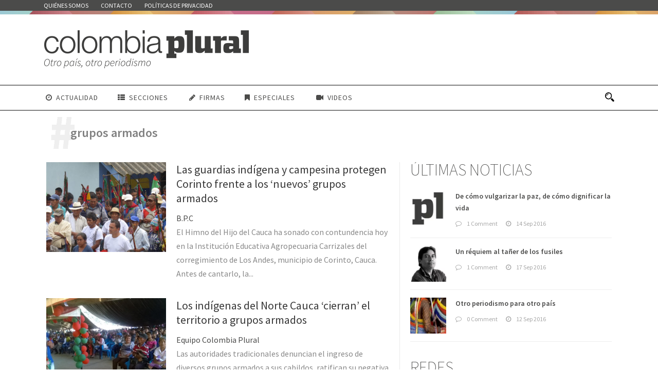

--- FILE ---
content_type: text/html; charset=UTF-8
request_url: https://colombiaplural.com/temas/grupos-armados/
body_size: 16309
content:
<!DOCTYPE html>
<!--[if IE 7]><html class="ie ie7 ltie8 ltie9" lang="es"><![endif]-->
<!--[if IE 8]><html class="ie ie8 ltie9" lang="es"><![endif]-->
<!--[if !(IE 7) | !(IE 8)  ]><!-->
<html lang="es">
<!--<![endif]-->

<head>
	<meta charset="UTF-8"/>


<meta name="viewport" content="initial-scale=1.0"/>	
		
	<link rel="pingback" href=""/>
	<meta name='robots' content='index, follow, max-image-preview:large, max-snippet:-1, max-video-preview:-1'/>

	<!-- This site is optimized with the Yoast SEO plugin v21.7 - https://yoast.com/wordpress/plugins/seo/ -->
	<title>grupos armados Archivos - Colombia Plural</title>
	<link rel="canonical" href="https://colombiaplural.com/temas/grupos-armados/"/>
	<meta property="og:locale" content="es_ES"/>
	<meta property="og:type" content="article"/>
	<meta property="og:title" content="grupos armados Archivos - Colombia Plural"/>
	<meta property="og:url" content="https://colombiaplural.com/temas/grupos-armados/"/>
	<meta property="og:site_name" content="Colombia Plural"/>
	<meta property="og:image" content="https://colombiaplural.com/wp-content/uploads/2016/09/ASI.jpg"/>
	<meta property="og:image:width" content="1290"/>
	<meta property="og:image:height" content="858"/>
	<meta property="og:image:type" content="image/jpeg"/>
	<meta name="twitter:card" content="summary_large_image"/>
	<meta name="twitter:site" content="@pluralcolombia"/>
	<script type="application/ld+json" class="yoast-schema-graph">{"@context":"https://schema.org","@graph":[{"@type":"CollectionPage","@id":"https://colombiaplural.com/temas/grupos-armados/","url":"https://colombiaplural.com/temas/grupos-armados/","name":"grupos armados Archivos - Colombia Plural","isPartOf":{"@id":"https://colombiaplural.com/#website"},"primaryImageOfPage":{"@id":"https://colombiaplural.com/temas/grupos-armados/#primaryimage"},"image":{"@id":"https://colombiaplural.com/temas/grupos-armados/#primaryimage"},"thumbnailUrl":"https://colombiaplural.com/wp-content/uploads/2017/04/P1160826.jpg","breadcrumb":{"@id":"https://colombiaplural.com/temas/grupos-armados/#breadcrumb"},"inLanguage":"es"},{"@type":"ImageObject","inLanguage":"es","@id":"https://colombiaplural.com/temas/grupos-armados/#primaryimage","url":"https://colombiaplural.com/wp-content/uploads/2017/04/P1160826.jpg","contentUrl":"https://colombiaplural.com/wp-content/uploads/2017/04/P1160826.jpg","width":1500,"height":1125},{"@type":"BreadcrumbList","@id":"https://colombiaplural.com/temas/grupos-armados/#breadcrumb","itemListElement":[{"@type":"ListItem","position":1,"name":"Portada","item":"https://colombiaplural.com/"},{"@type":"ListItem","position":2,"name":"grupos armados"}]},{"@type":"WebSite","@id":"https://colombiaplural.com/#website","url":"https://colombiaplural.com/","name":"Colombia Plural","description":"Colombia Plural es un nuevo medio de comunicación independiente, periférico y diverso","potentialAction":[{"@type":"SearchAction","target":{"@type":"EntryPoint","urlTemplate":"https://colombiaplural.com/?s={search_term_string}"},"query-input":"required name=search_term_string"}],"inLanguage":"es"}]}</script>
	<!-- / Yoast SEO plugin. -->


<link rel='dns-prefetch' href='//fonts.googleapis.com'/>
<link rel='dns-prefetch' href='//www.googletagmanager.com'/>
<link rel="alternate" type="application/rss+xml" title="Colombia Plural &raquo; Feed" href="https://colombiaplural.com/feed/"/>
<link rel="alternate" type="application/rss+xml" title="Colombia Plural &raquo; Feed de los comentarios" href="https://colombiaplural.com/comments/feed/"/>
<link rel="alternate" type="application/rss+xml" title="Colombia Plural &raquo; Etiqueta grupos armados del feed" href="https://colombiaplural.com/temas/grupos-armados/feed/"/>
<script type="text/javascript">window._wpemojiSettings={"baseUrl":"https:\/\/s.w.org\/images\/core\/emoji\/14.0.0\/72x72\/","ext":".png","svgUrl":"https:\/\/s.w.org\/images\/core\/emoji\/14.0.0\/svg\/","svgExt":".svg","source":{"concatemoji":"https:\/\/colombiaplural.com\/wp-includes\/js\/wp-emoji-release.min.js?ver=6.2.8"}};!function(e,a,t){var n,r,o,i=a.createElement("canvas"),p=i.getContext&&i.getContext("2d");function s(e,t){p.clearRect(0,0,i.width,i.height),p.fillText(e,0,0);e=i.toDataURL();return p.clearRect(0,0,i.width,i.height),p.fillText(t,0,0),e===i.toDataURL()}function c(e){var t=a.createElement("script");t.src=e,t.defer=t.type="text/javascript",a.getElementsByTagName("head")[0].appendChild(t)}for(o=Array("flag","emoji"),t.supports={everything:!0,everythingExceptFlag:!0},r=0;r<o.length;r++)t.supports[o[r]]=function(e){if(p&&p.fillText)switch(p.textBaseline="top",p.font="600 32px Arial",e){case"flag":return s("\ud83c\udff3\ufe0f\u200d\u26a7\ufe0f","\ud83c\udff3\ufe0f\u200b\u26a7\ufe0f")?!1:!s("\ud83c\uddfa\ud83c\uddf3","\ud83c\uddfa\u200b\ud83c\uddf3")&&!s("\ud83c\udff4\udb40\udc67\udb40\udc62\udb40\udc65\udb40\udc6e\udb40\udc67\udb40\udc7f","\ud83c\udff4\u200b\udb40\udc67\u200b\udb40\udc62\u200b\udb40\udc65\u200b\udb40\udc6e\u200b\udb40\udc67\u200b\udb40\udc7f");case"emoji":return!s("\ud83e\udef1\ud83c\udffb\u200d\ud83e\udef2\ud83c\udfff","\ud83e\udef1\ud83c\udffb\u200b\ud83e\udef2\ud83c\udfff")}return!1}(o[r]),t.supports.everything=t.supports.everything&&t.supports[o[r]],"flag"!==o[r]&&(t.supports.everythingExceptFlag=t.supports.everythingExceptFlag&&t.supports[o[r]]);t.supports.everythingExceptFlag=t.supports.everythingExceptFlag&&!t.supports.flag,t.DOMReady=!1,t.readyCallback=function(){t.DOMReady=!0},t.supports.everything||(n=function(){t.readyCallback()},a.addEventListener?(a.addEventListener("DOMContentLoaded",n,!1),e.addEventListener("load",n,!1)):(e.attachEvent("onload",n),a.attachEvent("onreadystatechange",function(){"complete"===a.readyState&&t.readyCallback()})),(e=t.source||{}).concatemoji?c(e.concatemoji):e.wpemoji&&e.twemoji&&(c(e.twemoji),c(e.wpemoji)))}(window,document,window._wpemojiSettings);</script>
<style type="text/css">img.wp-smiley,img.emoji{display:inline!important;border:none!important;box-shadow:none!important;height:1em!important;width:1em!important;margin:0 .07em!important;vertical-align:-.1em!important;background:none!important;padding:0!important}</style>
	<link rel='stylesheet' id='veriteco_css-css' href='https://colombiaplural.com/wp-content/plugins/wp-veriteco-timeline/css/timeline.css?ver=6.2.8' type='text/css' media='all'/>
<link rel='stylesheet' id='style-css' href='https://colombiaplural.com/wp-content/themes/pluralcolombia/style.css?ver=6.2.8' type='text/css' media='all'/>
<link rel='stylesheet' id='Source-Sans-Pro-google-font-css' href='https://fonts.googleapis.com/css?family=Source+Sans+Pro%3A200%2C200italic%2C300%2C300italic%2Cregular%2Citalic%2C600%2C600italic%2C700%2C700italic%2C900%2C900italic&#038;subset=vietnamese%2Clatin-ext%2Clatin&#038;ver=6.2.8' type='text/css' media='all'/>
<link rel='stylesheet' id='superfish-css' href='https://colombiaplural.com/wp-content/themes/pluralcolombia/plugins/superfish/css/A.superfish.css,qver=6.2.8.pagespeed.cf.-liHa0IN8K.css' type='text/css' media='all'/>
<link rel='stylesheet' id='dlmenu-css' href='https://colombiaplural.com/wp-content/themes/pluralcolombia/plugins/dl-menu/A.component.css,qver=6.2.8.pagespeed.cf.FOAHbYTo1l.css' type='text/css' media='all'/>
<link rel='stylesheet' id='font-awesome-css' href='https://colombiaplural.com/wp-content/themes/pluralcolombia/plugins/font-awesome-new/css/A.font-awesome.min.css,qver=6.2.8.pagespeed.cf.iIGKnvKx_M.css' type='text/css' media='all'/>
<link rel='stylesheet' id='flexslider-css' href='https://colombiaplural.com/wp-content/themes/pluralcolombia/plugins/flexslider/A.flexslider.css,qver=6.2.8.pagespeed.cf.wrKVDvX6N3.css' type='text/css' media='all'/>
<link rel='stylesheet' id='style-responsive-css' href='https://colombiaplural.com/wp-content/themes/pluralcolombia/stylesheet/A.style-responsive.css,qver=6.2.8.pagespeed.cf.MDNeq_pThJ.css' type='text/css' media='all'/>
<link rel='stylesheet' id='creando-css' href='https://colombiaplural.com/wp-content/themes/pluralcolombia/stylesheet/creando.css?ver=6.2.8' type='text/css' media='all'/>
<link rel='stylesheet' id='style-custom-css' href='https://colombiaplural.com/wp-content/themes/pluralcolombia/stylesheet/A.style-custom.css,qver=6.2.8.pagespeed.cf.od34N1k4Jv.css' type='text/css' media='all'/>
<link rel='stylesheet' id='__EPYT__style-css' href='https://colombiaplural.com/wp-content/plugins/youtube-embed-plus/styles/A.ytprefs.min.css,qver=14.2.1.2.pagespeed.cf.uUsH7cZp1Q.css' type='text/css' media='all'/>
<style id='__EPYT__style-inline-css' type='text/css'>.epyt-gallery-thumb{width:25%}</style>
<script type='text/javascript' src='https://colombiaplural.com/wp-includes/js/jquery/jquery.min.js,qver=3.6.4.pagespeed.jm.eeevgC5Itb.js' id='jquery-core-js'></script>
<script type='text/javascript' src='https://colombiaplural.com/wp-includes/js/jquery/jquery-migrate.min.js,qver=3.4.0.pagespeed.jm.0-q49MfDi2.js' id='jquery-migrate-js'></script>
<script type='text/javascript' id='__ytprefs__-js-extra'>//<![CDATA[
var _EPYT_={"ajaxurl":"https:\/\/colombiaplural.com\/wp-admin\/admin-ajax.php","security":"03dcf9160b","gallery_scrolloffset":"20","eppathtoscripts":"https:\/\/colombiaplural.com\/wp-content\/plugins\/youtube-embed-plus\/scripts\/","eppath":"https:\/\/colombiaplural.com\/wp-content\/plugins\/youtube-embed-plus\/","epresponsiveselector":"[\"iframe.__youtube_prefs_widget__\"]","epdovol":"1","version":"14.2.1.2","evselector":"iframe.__youtube_prefs__[src], iframe[src*=\"youtube.com\/embed\/\"], iframe[src*=\"youtube-nocookie.com\/embed\/\"]","ajax_compat":"","maxres_facade":"eager","ytapi_load":"light","pause_others":"","stopMobileBuffer":"1","facade_mode":"","not_live_on_channel":"","vi_active":"","vi_js_posttypes":[]};
//]]></script>
<script type='text/javascript' src='https://colombiaplural.com/wp-content/plugins/youtube-embed-plus/scripts/ytprefs.min.js,qver=14.2.1.2.pagespeed.jm.Lq3epxt8Qq.js' id='__ytprefs__-js'></script>
<link rel="https://api.w.org/" href="https://colombiaplural.com/wp-json/"/><link rel="alternate" type="application/json" href="https://colombiaplural.com/wp-json/wp/v2/tags/1025"/><link rel="EditURI" type="application/rsd+xml" title="RSD" href="https://colombiaplural.com/xmlrpc.php?rsd"/>
<link rel="wlwmanifest" type="application/wlwmanifest+xml" href="https://colombiaplural.com/wp-includes/wlwmanifest.xml"/>
<meta name="generator" content="WordPress 6.2.8"/>
<meta name="generator" content="Site Kit by Google 1.155.0"/><!-- load the script for older ie version -->
<!--[if lt IE 9]>
<script src="https://colombiaplural.com/wp-content/themes/pluralcolombia/javascript/html5.js" type="text/javascript"></script>
<script src="https://colombiaplural.com/wp-content/themes/pluralcolombia/plugins/easy-pie-chart/excanvas.js" type="text/javascript"></script>
<![endif]-->
</head>
<div id="fb-root"></div>
<script>(function(d,s,id){var js,fjs=d.getElementsByTagName(s)[0];if(d.getElementById(id))return;js=d.createElement(s);js.id=id;js.src="//connect.facebook.net/es_ES/sdk.js#xfbml=1&version=v2.7&appId=1014126998627885";fjs.parentNode.insertBefore(js,fjs);}(document,'script','facebook-jssdk'));</script>
<body class="archive tag tag-grupos-armados tag-1025">
<div class="body-wrapper  float-menu disable-bottom-nav" data-home="https://colombiaplural.com/">
		<header class="newsstand-header-wrapper header-style-3-wrapper newsstand-header-with-top-bar">
		<!-- top navigation -->
				<div class="top-navigation-wrapper">
			<div class="top-navigation-container container">
				<div class="top-navigation-left">
					<div class="top-navigation-left-text">
					<nav class="newsstand-navigation" id="newsstand-top-navigation"><a class="top-bar-home-link" href="https://colombiaplural.com/"><img src="[data-uri]" alt="home"/></a><ul id="menu-corporativo" class="sf-menu newsstand-main-menu"><li id="menu-item-185" class="menu-item menu-item-type-post_type menu-item-object-page menu-item-185menu-item menu-item-type-post_type menu-item-object-page menu-item-185 newsstand-normal-menu"><a href="https://colombiaplural.com/quienes-somos/">Quiénes somos</a></li>
<li id="menu-item-955" class="menu-item menu-item-type-post_type menu-item-object-page menu-item-955menu-item menu-item-type-post_type menu-item-object-page menu-item-955 newsstand-normal-menu"><a href="https://colombiaplural.com/contacto/">Contacto</a></li>
<li id="menu-item-1948" class="menu-item menu-item-type-post_type menu-item-object-page menu-item-1948menu-item menu-item-type-post_type menu-item-object-page menu-item-1948 newsstand-normal-menu"><a href="https://colombiaplural.com/politicas-de-privacidad/">Políticas de privacidad</a></li>
</ul></nav><div class="newsstand-top-responsive-navigation dl-menuwrapper" id="newsstand-top-responsive-navigation"><button class="dl-trigger">Open Menu</button><ul id="menu-corporativo-1" class="dl-menu newsstand-top-mobile-menu"><li class="menu-item menu-item-type-post_type menu-item-object-page menu-item-185"><a href="https://colombiaplural.com/quienes-somos/">Quiénes somos</a></li>
<li class="menu-item menu-item-type-post_type menu-item-object-page menu-item-955"><a href="https://colombiaplural.com/contacto/">Contacto</a></li>
<li class="menu-item menu-item-type-post_type menu-item-object-page menu-item-1948"><a href="https://colombiaplural.com/politicas-de-privacidad/">Políticas de privacidad</a></li>
</ul></div>					</div>
				</div>
				<div class="top-navigation-right">
					<div class="top-social-wrapper">
						<div class="clear"></div>					</div>	
				</div>
				<div class="clear"></div>
			</div>
		</div>
		<div class="newsstand-logo-wrapper"><div class="newsstand-logo-container container"><!-- logo -->
<div class="newsstand-logo">
	<div class="newsstand-logo-inner">
		<a href="https://colombiaplural.com/">
			<img src="https://colombiaplural.com/wp-content/uploads/2016/09/xPlural_Colombia_Slogan.png.pagespeed.ic.EfTk70eInK.webp" alt="" width="400" height="77"/>		</a>
	</div>
	<div class="newsstand-responsive-navigation dl-menuwrapper" id="newsstand-responsive-navigation"><button class="dl-trigger">Open Menu</button><ul id="menu-xconferencia" class="dl-menu newsstand-main-mobile-menu"><li id="menu-item-2528" class="menu-item menu-item-type-post_type menu-item-object-page menu-item-2528"><a href="https://colombiaplural.com/actualidad/">Actualidad</a></li>
<li id="menu-item-2505" class="menu-item menu-item-type-custom menu-item-object-custom menu-item-has-children menu-item-2505"><a href="#">Secciones</a>
<ul class="dl-submenu">
	<li id="menu-item-2524" class="menu-item menu-item-type-post_type menu-item-object-page menu-item-2524"><a href="https://colombiaplural.com/analisis/">Análisis</a></li>
	<li id="menu-item-2527" class="menu-item menu-item-type-post_type menu-item-object-page menu-item-2527"><a href="https://colombiaplural.com/contexto/">Contexto</a></li>
	<li id="menu-item-2520" class="menu-item menu-item-type-post_type menu-item-object-page menu-item-2520"><a href="https://colombiaplural.com/conflictos/">Conflictos</a></li>
	<li id="menu-item-2510" class="menu-item menu-item-type-post_type menu-item-object-page menu-item-2510"><a href="https://colombiaplural.com/culturas/">Culturas</a></li>
	<li id="menu-item-5292" class="menu-item menu-item-type-post_type menu-item-object-page menu-item-5292"><a href="https://colombiaplural.com/en-primera-persona/">En primera persona</a></li>
	<li id="menu-item-2506" class="menu-item menu-item-type-post_type menu-item-object-page menu-item-2506"><a href="https://colombiaplural.com/memorias/">Memorias</a></li>
	<li id="menu-item-5164" class="menu-item menu-item-type-post_type menu-item-object-page menu-item-5164"><a href="https://colombiaplural.com/personajes/">Personajes</a></li>
	<li id="menu-item-2513" class="menu-item menu-item-type-post_type menu-item-object-page menu-item-2513"><a href="https://colombiaplural.com/reconcilacion/">Reconcilación</a></li>
	<li id="menu-item-2517" class="menu-item menu-item-type-post_type menu-item-object-page menu-item-2517"><a href="https://colombiaplural.com/cartografias/">Cartografías</a></li>
</ul>
</li>
<li id="menu-item-737" class="menu-item menu-item-type-taxonomy menu-item-object-category menu-item-737"><a href="https://colombiaplural.com/secciones/firmas/">Firmas</a></li>
<li id="menu-item-2507" class="menu-item menu-item-type-custom menu-item-object-custom menu-item-has-children menu-item-2507"><a href="#">Especiales</a>
<ul class="dl-submenu">
	<li id="menu-item-7345" class="menu-item menu-item-type-post_type menu-item-object-page menu-item-7345"><a href="https://colombiaplural.com/hidroituango-inundar-la-verdad/">Hidroituango: inundar la verdad</a></li>
	<li id="menu-item-5157" class="menu-item menu-item-type-post_type menu-item-object-page menu-item-5157"><a href="https://colombiaplural.com/debate-las-izquierdas/">El debate de las izquierdas</a></li>
	<li id="menu-item-4226" class="menu-item menu-item-type-post_type menu-item-object-page menu-item-4226"><a href="https://colombiaplural.com/las-heridas-riosucio/">1996-2016: Las heridas de Riosucio</a></li>
	<li id="menu-item-3413" class="menu-item menu-item-type-post_type menu-item-object-page menu-item-3413"><a href="https://colombiaplural.com/desaparicion-forzada/">Desaparición forzada</a></li>
	<li id="menu-item-2699" class="menu-item menu-item-type-post_type menu-item-object-page menu-item-2699"><a href="https://colombiaplural.com/la-sanidad-pacifico/">La sanidad en el Pacífico</a></li>
	<li id="menu-item-2697" class="menu-item menu-item-type-post_type menu-item-object-page menu-item-2697"><a href="https://colombiaplural.com/x-conferencia_farc/">X Conferencia de las FARC</a></li>
</ul>
</li>
<li id="menu-item-2504" class="menu-item menu-item-type-post_type menu-item-object-page menu-item-2504"><a href="https://colombiaplural.com/video/">Videos</a></li>
</ul></div></div>
<div class="newsstand-logo-right-text"></div><div class="clear"></div></div></div>		<div id="newsstand-header-substitute"></div>
		<div class="newsstand-header-inner header-inner-header-style-3">
			<div class="newsstand-header-container container">
				<div class="newsstand-header-inner-overlay"></div>

				<!-- navigation -->
				<div class="newsstand-navigation-wrapper"><!-- float menu logo -->
<div class="newsstand-float-menu-logo">
	<a href="https://colombiaplural.com/">
		<img src="https://colombiaplural.com/wp-content/uploads/2016/09/xPlural_Colombia_Slogan.png.pagespeed.ic.EfTk70eInK.webp" alt="" width="400" height="77"/>	</a>
</div>
<nav class="newsstand-navigation" id="newsstand-main-navigation"><ul id="menu-xconferencia-1" class="sf-menu newsstand-main-menu"><li class="menu-item menu-item-type-post_type menu-item-object-page menu-item-2528menu-item menu-item-type-post_type menu-item-object-page menu-item-2528 newsstand-normal-menu"><a href="https://colombiaplural.com/actualidad/"><i class="fa fa-clock-o "></i>Actualidad</a></li>
<li class="menu-item menu-item-type-custom menu-item-object-custom menu-item-has-children menu-item-2505menu-item menu-item-type-custom menu-item-object-custom menu-item-has-children menu-item-2505 newsstand-normal-menu"><a href="#" class="sf-with-ul-pre"><i class="fa fa-th-list"></i>Secciones</a>
<ul class="sub-menu">
	<li class="menu-item menu-item-type-post_type menu-item-object-page menu-item-2524"><a href="https://colombiaplural.com/analisis/">Análisis</a></li>
	<li class="menu-item menu-item-type-post_type menu-item-object-page menu-item-2527"><a href="https://colombiaplural.com/contexto/">Contexto</a></li>
	<li class="menu-item menu-item-type-post_type menu-item-object-page menu-item-2520"><a href="https://colombiaplural.com/conflictos/">Conflictos</a></li>
	<li class="menu-item menu-item-type-post_type menu-item-object-page menu-item-2510"><a href="https://colombiaplural.com/culturas/">Culturas</a></li>
	<li class="menu-item menu-item-type-post_type menu-item-object-page menu-item-5292"><a href="https://colombiaplural.com/en-primera-persona/">En primera persona</a></li>
	<li class="menu-item menu-item-type-post_type menu-item-object-page menu-item-2506"><a href="https://colombiaplural.com/memorias/">Memorias</a></li>
	<li class="menu-item menu-item-type-post_type menu-item-object-page menu-item-5164"><a href="https://colombiaplural.com/personajes/">Personajes</a></li>
	<li class="menu-item menu-item-type-post_type menu-item-object-page menu-item-2513"><a href="https://colombiaplural.com/reconcilacion/">Reconcilación</a></li>
	<li class="menu-item menu-item-type-post_type menu-item-object-page menu-item-2517"><a href="https://colombiaplural.com/cartografias/">Cartografías</a></li>
</ul>
</li>
<li class="menu-item menu-item-type-taxonomy menu-item-object-category menu-item-737menu-item menu-item-type-taxonomy menu-item-object-category menu-item-737 newsstand-normal-menu"><a href="https://colombiaplural.com/secciones/firmas/"><i class="fa fa-pencil"></i>Firmas</a></li>
<li class="menu-item menu-item-type-custom menu-item-object-custom menu-item-has-children menu-item-2507menu-item menu-item-type-custom menu-item-object-custom menu-item-has-children menu-item-2507 newsstand-normal-menu"><a href="#" class="sf-with-ul-pre"><i class="fa fa-bookmark"></i>Especiales</a>
<ul class="sub-menu">
	<li class="menu-item menu-item-type-post_type menu-item-object-page menu-item-7345"><a href="https://colombiaplural.com/hidroituango-inundar-la-verdad/">Hidroituango: inundar la verdad</a></li>
	<li class="menu-item menu-item-type-post_type menu-item-object-page menu-item-5157"><a href="https://colombiaplural.com/debate-las-izquierdas/">El debate de las izquierdas</a></li>
	<li class="menu-item menu-item-type-post_type menu-item-object-page menu-item-4226"><a href="https://colombiaplural.com/las-heridas-riosucio/">1996-2016: Las heridas de Riosucio</a></li>
	<li class="menu-item menu-item-type-post_type menu-item-object-page menu-item-3413"><a href="https://colombiaplural.com/desaparicion-forzada/">Desaparición forzada</a></li>
	<li class="menu-item menu-item-type-post_type menu-item-object-page menu-item-2699"><a href="https://colombiaplural.com/la-sanidad-pacifico/">La sanidad en el Pacífico</a></li>
	<li class="menu-item menu-item-type-post_type menu-item-object-page menu-item-2697"><a href="https://colombiaplural.com/x-conferencia_farc/">X Conferencia de las FARC</a></li>
</ul>
</li>
<li class="menu-item menu-item-type-post_type menu-item-object-page menu-item-2504menu-item menu-item-type-post_type menu-item-object-page menu-item-2504 newsstand-normal-menu"><a href="https://colombiaplural.com/video/"><i class="fa fa-video-camera"></i>Videos</a></li>
</ul><img id="newsstand-menu-search-button" src="[data-uri]" alt="" width="58" height="59"/>
<div class="newsstand-menu-search" id="newsstand-menu-search">
	<form method="get" id="searchform" action="https://colombiaplural.com//">
				<div class="search-text">
			<input type="text" value="Type Keywords" name="s" autocomplete="off" data-default="Type Keywords"/>
		</div>
		<input type="submit" value=""/>
		<div class="clear"></div>
	</form>	
</div>		
</nav><div class="clear"></div></div>
				<div class="clear"></div>
			</div>
		</div>
	</header>
			
		
		
			
			<div class="newsstand-page-title-wrapper header-style-3-title-wrapper">
				<div class="newsstand-page-title-overlay"></div>
				<div class="newsstand-page-title-container container">
					<span class="newsstand-page-title">Etiqueta</span>
										<h1 class="newsstand-page-caption">grupos armados</h1>
									</div>	
			</div>		
		<!-- is search -->
	
		<div class="content-wrapper"><div class="newsstand-content">
		<div class="with-sidebar-wrapper">
		<div class="with-sidebar-container container">
			<div class="with-sidebar-left eight columns">
				<div class="with-sidebar-content twelve newsstand-item-start-content columns">
					<div class="blog-item-holder"><div class="newsstand-item newsstand-blog-medium"><div class="newsstand-ux newsstand-blog-medium-ux">
<article class="post-6068 post type-post status-publish format-standard has-post-thumbnail hentry category-actualidad tag-corinto tag-cric tag-acin tag-grupos-armados tag-guardia-campesina tag-guardia-indigena tag-inseguridad-alianza tag-nasas tag-zonas-de-reserva-campesina">
	<div class="newsstand-standard-style">
				<div class="newsstand-blog-thumbnail">
			<a href="https://colombiaplural.com/las-guardias-indigena-campesina-se-unen-corinto-frenar-los-nuevos-grupos-armados/"> <img src="https://colombiaplural.com/wp-content/uploads/2017/04/P1160826-400x300.jpg" alt="" width="400" height="300"/><div class="newsstand-blog-thumbnail-overlay"></div></a>		</div>
			
		<div class="newsstand-blog-content-wrapper">
			<header class="post-header">
				<div class="newsstand-blog-info"><div class="blog-info blog-date newsstand-skin-info"><i class="fa fa-clock-o"></i><a href="https://colombiaplural.com/2017/04/21/">21 Abr 2017</a></div></div>		
									<h3 class="newsstand-blog-title"><a href="https://colombiaplural.com/las-guardias-indigena-campesina-se-unen-corinto-frenar-los-nuevos-grupos-armados/">Las guardias indígena y campesina protegen Corinto frente a los ‘nuevos’ grupos armados</a></h3>
				

				
										
					
						
					<div class="firma_portada">							<a href="https://twitter/pluralcolombia" title="B.P.C">B.P.C</a>	
						 </div>				
				
				
				<div class="clear"></div>
			</header><!-- entry-header -->
			
				

			<div class="newsstand-blog-content">El Himno del Hijo del Cauca ha sonado con contundencia hoy en la Institución Educativa Agropecuaria Carrizales del corregimiento de Los Andes, municipio de Corinto, Cauca. Antes de cantarlo, la... <div class="clear"></div><a href="https://colombiaplural.com/las-guardias-indigena-campesina-se-unen-corinto-frenar-los-nuevos-grupos-armados/" class="excerpt-read-more newsstand-button">Leer más</a></div>		</div>
		<div class="clear"></div>
	</div>
</article><!-- #post --></div></div><div class="newsstand-item newsstand-blog-medium"><div class="newsstand-ux newsstand-blog-medium-ux">
<article class="post-5972 post type-post status-publish format-standard has-post-thumbnail hentry category-actualidad tag-grupos-armados tag-guardia-indigena tag-indigenas tag-norte-del-cauca tag-toribio">
	<div class="newsstand-standard-style">
				<div class="newsstand-blog-thumbnail">
			<a href="https://colombiaplural.com/los-indigenas-del-norte-cauca-cierran-territorio-grupos-armados/"> <img src="https://colombiaplural.com/wp-content/uploads/2017/04/asamblea-toribio3-400x300.png" alt="" width="400" height="300"/><div class="newsstand-blog-thumbnail-overlay"></div></a>		</div>
			
		<div class="newsstand-blog-content-wrapper">
			<header class="post-header">
				<div class="newsstand-blog-info"><div class="blog-info blog-date newsstand-skin-info"><i class="fa fa-clock-o"></i><a href="https://colombiaplural.com/2017/04/08/">08 Abr 2017</a></div></div>		
									<h3 class="newsstand-blog-title"><a href="https://colombiaplural.com/los-indigenas-del-norte-cauca-cierran-territorio-grupos-armados/">Los indígenas del Norte Cauca ‘cierran’ el territorio a grupos armados</a></h3>
				

				
										
					
						
					<div class="firma_portada">							<a href="https://twitter/pluralcolombia" title="Equipo Colombia Plural">Equipo Colombia Plural</a>	
						 </div>				
				
				
				<div class="clear"></div>
			</header><!-- entry-header -->
			
				

			<div class="newsstand-blog-content">Las autoridades tradicionales denuncian el ingreso de diversos grupos armados a sus cabildos, ratifican su negativa a la guerra y responsabilizan al Gobierno por incumplir en la implementación de los acuerdos de paz. </div>		</div>
		<div class="clear"></div>
	</div>
</article><!-- #post --></div></div><div class="clear"></div></div>				</div>
				
				<div class="clear"></div>
			</div>
			
<div class="newsstand-sidebar newsstand-right-sidebar four columns">
	<div class="newsstand-item-start-content sidebar-right-item">
			
							
		
			<div id="gdlr-popular-post-widget-4" class="widget widget_gdlr-popular-post-widget newsstand-item newsstand-widget"><h3 class="newsstand-widget-title">Últimas noticias</h3><div class="clear"></div><div class="newsstand-recent-post-widget"><div class="recent-post-widget"><div class="recent-post-widget-thumbnail"><a href="https://colombiaplural.com/vulgarizar-la-paz-dignificar-la-vida/"><img src="[data-uri]" alt=""/></a></div><div class="recent-post-widget-content"><div class="recent-post-widget-title"><a href="https://colombiaplural.com/vulgarizar-la-paz-dignificar-la-vida/">De cómo vulgarizar la paz, de cómo dignificar la vida</a></div><div class="recent-post-widget-info"><div class="blog-info blog-comment newsstand-skin-info"><i class="fa fa-comment-o"></i><a href="https://colombiaplural.com/vulgarizar-la-paz-dignificar-la-vida/#respond">1 Comment</a></div><div class="blog-info blog-date newsstand-skin-info"><i class="fa fa-clock-o"></i><a href="https://colombiaplural.com/2016/09/14/">14 Sep 2016</a></div></div></div><div class="clear"></div></div><div class="recent-post-widget"><div class="recent-post-widget-thumbnail"><a href="https://colombiaplural.com/requiem-al-taner-los-fusiles/"><img src="[data-uri]" alt=""/></a></div><div class="recent-post-widget-content"><div class="recent-post-widget-title"><a href="https://colombiaplural.com/requiem-al-taner-los-fusiles/">Un réquiem al tañer de los fusiles</a></div><div class="recent-post-widget-info"><div class="blog-info blog-comment newsstand-skin-info"><i class="fa fa-comment-o"></i><a href="https://colombiaplural.com/requiem-al-taner-los-fusiles/#respond">1 Comment</a></div><div class="blog-info blog-date newsstand-skin-info"><i class="fa fa-clock-o"></i><a href="https://colombiaplural.com/2016/09/17/">17 Sep 2016</a></div></div></div><div class="clear"></div></div><div class="recent-post-widget"><div class="recent-post-widget-thumbnail"><a href="https://colombiaplural.com/otro-periodismo-para-otro-pais/"><img src="https://colombiaplural.com/wp-content/uploads/2016/09/xCOL3-Mar-19-112-150x150.jpg.pagespeed.ic.hgSoZQg_Ym.webp" alt="" width="150" height="150"/></a></div><div class="recent-post-widget-content"><div class="recent-post-widget-title"><a href="https://colombiaplural.com/otro-periodismo-para-otro-pais/">Otro periodismo para otro país</a></div><div class="recent-post-widget-info"><div class="blog-info blog-comment newsstand-skin-info"><i class="fa fa-comment-o"></i><a href="https://colombiaplural.com/otro-periodismo-para-otro-pais/#respond">0 Comment</a></div><div class="blog-info blog-date newsstand-skin-info"><i class="fa fa-clock-o"></i><a href="https://colombiaplural.com/2016/09/12/">12 Sep 2016</a></div></div></div><div class="clear"></div></div><div class="clear"></div></div></div><div id="text-4" class="widget widget_text newsstand-item newsstand-widget"><h3 class="newsstand-widget-title">Redes</h3><div class="clear"></div>			<div class="textwidget"><span class="gdlr-icon-shortcode"><a href="https://twitter.com/pluralcolombia" target="_blank" rel="noopener"><i class="newsstand-icon fa fa-twitter" style="vertical-align: middle; color: #444444; font-size: 30px; "></i></a><span class="newsstand-icon-inline-text" style="font-weight: bold; text-transform: uppercase; margin-left: 6px; padding-right: 10px; font-size: 13px; "></span></span>

<span class="gdlr-icon-shortcode"><a href="https://www.facebook.com/colombiaplural" target="_blank" rel="noopener"><i class="newsstand-icon fa fa-facebook" style="vertical-align: middle; color: #444444; font-size: 30px; "></i></a><span class="newsstand-icon-inline-text" style="font-weight: bold; text-transform: uppercase; margin-left: 6px; padding-right: 10px; font-size: 13px; "></span></span>

<span class="gdlr-icon-shortcode"><a href="https://www.youtube.com/channel/UCodMjsnZ6Qt4gsxqqYVAMuw" target="_blank" rel="noopener"><i class="newsstand-icon fa fa-youtube" style="vertical-align: middle; color: #444444; font-size: 30px; "></i></a><span class="newsstand-icon-inline-text" style="font-weight: bold; text-transform: uppercase; margin-left: 6px; padding-right: 10px; font-size: 13px; "></span></span>
<span class="gdlr-icon-shortcode"><a href="https://soundcloud.com/plural-colombia" target="_blank" rel="noopener"><i class="newsstand-icon fa fa-soundcloud" style="vertical-align: middle; color: #444444; font-size: 30px; "></i></a><span class="newsstand-icon-inline-text" style="font-weight: bold; text-transform: uppercase; margin-left: 6px; padding-right: 10; font-size: 13px; "></span></span></div>
		</div>		

	</div>
</div>
			<div class="clear"></div>
		</div>				
	</div>				

</div><!-- newsstand-content -->
		<div class="clear"></div>
	</div><!-- content wrapper -->

		
	<footer class="footer-wrapper">
				<div class="footer-container container">
										<div class="footer-column three columns" id="footer-widget-1">
					<div id="nav_menu-2" class="widget widget_nav_menu newsstand-item newsstand-widget"><div class="menu-corporativo-container"><ul id="menu-corporativo-2" class="menu"><li class="menu-item menu-item-type-post_type menu-item-object-page menu-item-185"><a href="https://colombiaplural.com/quienes-somos/">Quiénes somos</a></li>
<li class="menu-item menu-item-type-post_type menu-item-object-page menu-item-955"><a href="https://colombiaplural.com/contacto/">Contacto</a></li>
<li class="menu-item menu-item-type-post_type menu-item-object-page menu-item-1948"><a href="https://colombiaplural.com/politicas-de-privacidad/">Políticas de privacidad</a></li>
</ul></div></div><div id="text-2" class="widget widget_text newsstand-item newsstand-widget">			<div class="textwidget"><p><a href="https://pluralcolombia.com/"><img class="alignnone size-full wp-image-192" src="[data-uri]" alt="logo"/></a><br/>
<a href="https://pacipaz.org" target="_blank" rel="noopener"><img class="alignleft size-full wp-image-930" src="https://colombiaplural.com/wp-content/uploads/2016/05/xpacipaz.png.pagespeed.ic.t01vEJ6RMn.webp" alt="Pacipaz" width="222" height="71"/></a></p>
</div>
		</div>				</div>
										<div class="footer-column three columns" id="footer-widget-2">
									</div>
										<div class="footer-column three columns" id="footer-widget-3">
					<div id="text-10" class="widget widget_text newsstand-item newsstand-widget">			<div class="textwidget"><a href="https://play.google.com/store/apps/details?id=com.aumentha.android.colombiaplural" target="_blank" rel="noopener"><img class="alignleft size-medium wp-image-1539" src="https://colombiaplural.com/wp-content/uploads/2016/09/xgoogleplay-300x104.png.pagespeed.ic.P0qGpbiNOC.webp" alt="googleplay" width="300" height="104"/></a></div>
		</div>				</div>
										<div class="footer-column three columns" id="footer-widget-4">
					<div id="text-8" class="widget widget_text newsstand-item newsstand-widget">			<div class="textwidget"><span class="gdlr-icon-shortcode"><a href="https://twitter.com/pluralcolombia" target="_blank" rel="noopener"><i class="newsstand-icon fa fa-twitter" style="vertical-align: middle; color: #FFFFFF; font-size: 30px; "></i></a><span class="newsstand-icon-inline-text" style="font-weight: bold; text-transform: uppercase; margin-left: 6px; padding-right: 10px; font-size: 13px; "></span></span>

<span class="gdlr-icon-shortcode"><a href="https://www.facebook.com/colombiaplural" target="_blank" rel="noopener"><i class="newsstand-icon fa fa-facebook" style="vertical-align: middle; color: #FFFFFF; font-size: 30px; "></i></a><span class="newsstand-icon-inline-text" style="font-weight: bold; text-transform: uppercase; margin-left: 6px; padding-right: 10px; font-size: 13px; "></span></span>

<span class="gdlr-icon-shortcode"><a href="https://www.youtube.com/channel/UCodMjsnZ6Qt4gsxqqYVAMuw" target="_blank" rel="noopener"><i class="newsstand-icon fa fa-youtube" style="vertical-align: middle; color: #FFFFFF; font-size: 30px; "></i></a><span class="newsstand-icon-inline-text" style="font-weight: bold; text-transform: uppercase; margin-left: 6px; padding-right: 10px; font-size: 13px; "></span></span>

<span class="gdlr-icon-shortcode"><a href="https://soundcloud.com/plural-colombia" target="_blank" rel="noopener"><i class="newsstand-icon fa fa-soundcloud" style="vertical-align: middle; color: #FFFFFF; font-size: 30px; "></i></a><span class="newsstand-icon-inline-text" style="font-weight: bold; text-transform: uppercase; margin-left: 6px; padding-right: 10; font-size: 13px; "></span></span>

&nbsp;<p><div class="fb-like" data-href="https://www.facebook.com/colombiaplural" data-layout="standard" data-action="like" data-size="small" data-show-faces="false" data-share="false"></div>
</p><p><a href="https://twitter.com/pluralcolombia" class="twitter-follow-button" data-show-count="false">Follow @pluralcolombia</a><script async src="//platform.twitter.com/widgets.js" charset="utf-8"></script></p>

<p>Medio independiente aliado<a href="http://www.contagioradio.com/" target="_blank" rel="noopener">
<img class="wp-image-5676 size-full" src="https://colombiaplural.com/wp-content/uploads/2017/03/xcontagio2.png.pagespeed.ic.PremcFqIiX.webp" alt="contagio2" width="256" height="100"/></a></p></div>
		</div>				</div>
									<div class="clear"></div>
		</div>
				
				<div class="copyright-wrapper">
			<div class="copyright-container container">
				<div class="copyright-left">
					<i class="newsstand-icon fa fa-creative-commons" style="vertical-align: middle;color: #a8a8a8;font-size: 15px"></i> Copyleft 2016 Plural Colombia				</div>
				<div class="copyright-right">
					<a href="http://colombiaplural.com/who-we-are/">Versión en inglés</a>				</div>
				<div class="clear"></div>
			</div>
		</div>
			</footer>
	</div> <!-- body-wrapper -->
<script type="text/javascript">(function(i,s,o,g,r,a,m){i['GoogleAnalyticsObject']=r;i[r]=i[r]||function(){(i[r].q=i[r].q||[]).push(arguments)},i[r].l=1*new Date();a=s.createElement(o),m=s.getElementsByTagName(o)[0];a.async=1;a.src=g;m.parentNode.insertBefore(a,m)})(window,document,'script','https://www.google-analytics.com/analytics.js','ga');ga('create','UA-76282348-2','auto');ga('send','pageview');</script><script type='text/javascript' id='disqus_count-js-extra'>//<![CDATA[
var countVars={"disqusShortname":"colombiaplural"};
//]]></script>
<script src="https://colombiaplural.com/wp-content,_plugins,_disqus-comment-system,_public,_js,_comment_count.js,qver==3.1.2+wp-content,_themes,_pluralcolombia,_plugins,_superfish,_js,_superfish.js,qver==1.0+wp-includes,_js,_hoverIntent.min.js,qver==1.10.2+wp-content,_themes,_pluralcolombia,_plugins,_dl-menu,_modernizr.custom.js,qver==1.0+wp-content,_themes,_pluralcolombia,_plugins,_dl-menu,_jquery.dlmenu.js,qver==1.0+wp-content,_themes,_pluralcolombia,_plugins,_jquery.easing.js,qver==1.0+wp-content,_themes,_pluralcolombia,_plugins,_flexslider,_jquery.flexslider.js,qver==1.0.pagespeed.jc.29fOcj8s4u.js"></script><script>eval(mod_pagespeed_e97zOGqIar);</script>
<script>eval(mod_pagespeed_jI$5d3aqtP);</script>
<script>eval(mod_pagespeed_nfhkf_6bCF);</script>
<script>eval(mod_pagespeed_Iwrc7A9WjF);</script>
<script>eval(mod_pagespeed_A6vKvTkbOc);</script>
<script>eval(mod_pagespeed_CzdYq6H0Z5);</script>
<script>eval(mod_pagespeed_Y0U02GiGwW);</script>
<script type='text/javascript' src='https://colombiaplural.com/wp-content/themes/pluralcolombia/javascript/gdlr-script.js,qver=1.0.pagespeed.jm.P4m5VZ1rNQ.js' id='newsstand-script-js'></script>
<script type='text/javascript' src='https://maps.google.com/maps/api/js?key=AIzaSyARfjQ3t58HaNoajs1WFOBD8ej-TzmbBiM&#038;libraries=geometry%2Cplaces%2Cweather%2Cpanoramio%2Cdrawing&#038;language=es&#038;ver=6.2.8' id='wpgmp-google-api-js'></script>
<script type='text/javascript' id='wpgmp-google-map-main-js-extra'>//<![CDATA[
var wpgmp_local={"select_radius":"Select Radius","search_placeholder":"Enter address or latitude or longitude or title or city or state or country or postal code here...","select":"Select","select_all":"Select All","select_category":"Select Category","all_location":"All","show_locations":"Show Locations","sort_by":"Sort by","wpgmp_not_working":"not working...","place_icon_url":"https:\/\/colombiaplural.com\/wp-content\/plugins\/wp-google-map-gold\/assets\/images\/icons\/","wpgmp_location_no_results":"No results found.","wpgmp_route_not_avilable":"Route is not available for your requested route.","img_grid":"<span class='span_grid'><a class='wpgmp_grid'><img src='https:\/\/colombiaplural.com\/wp-content\/plugins\/wp-google-map-gold\/assets\/images\/grid.png'><\/a><\/span>","img_list":"<span class='span_list'><a class='wpgmp_list'><img src='https:\/\/colombiaplural.com\/wp-content\/plugins\/wp-google-map-gold\/assets\/images\/list.png'><\/a><\/span>","img_print":"<span class='span_print'><a class='wpgmp_print' onclick=jQuery('.wpgmp_print_listing').print()><img src='https:\/\/colombiaplural.com\/wp-content\/plugins\/wp-google-map-gold\/assets\/images\/print.png'><\/a><\/span>","hide":"Hide","show":"Show","start_location":"Start Location","start_point":"Start Point","radius":"Radius","end_location":"End Location","take_current_location":"Take Current Location","center_location_message":"Your Location","driving":"Driving","bicycling":"Bicycling","walking":"Walking","transit":"Transit","metric":"metric","imperial":"imperial","find_direction":"Find Direction","miles":"Miles","km":"KM","show_amenities":"Show Amenities","find_location":"Find Locations","prev":"Prev","next":"Next"};
//]]></script>
<script type='text/javascript' src='https://colombiaplural.com/wp-content/plugins/wp-google-map-gold/assets/js/maps.js,qver=6.2.8.pagespeed.jm.cOkwBW_qtq.js' id='wpgmp-google-map-main-js'></script>
<script type='text/javascript' src='https://colombiaplural.com/wp-content/plugins/youtube-embed-plus/scripts/fitvids.min.js?ver=14.2.1.2' id='__ytprefsfitvids__-js'></script>
</body>
</html>

--- FILE ---
content_type: text/css
request_url: https://colombiaplural.com/wp-content/themes/pluralcolombia/stylesheet/A.style-responsive.css,qver=6.2.8.pagespeed.cf.MDNeq_pThJ.css
body_size: 1647
content:
html body{min-width:300px}#newsstand-responsive-navigation{display:none}#newsstand-top-responsive-navigation button{display:none}@media only screen and (max-width:1050px){body .newsstand-navigation-wrapper .newsstand-main-menu>li>a.sf-with-ul-pre,body .newsstand-navigation-wrapper .newsstand-main-menu>li>a.sf-with-ul,body .newsstand-navigation-wrapper .newsstand-main-menu>li>a{padding-left:10px;padding-right:10px}body #newsstand-menu-search-button{display:none}.gdlr-right-sidebar .newsstand-single-title-wrapper.newsstand-medium-thumbnail{overflow:hidden}.gdlr-right-sidebar .newsstand-single-title-wrapper.newsstand-medium-thumbnail .newsstand-single-title-thumbnail{margin-left:0}.gdlr-right-sidebar .newsstand-single-title-wrapper.newsstand-medium-thumbnail .newsstand-single-title-content{left:30px}}@media only screen and (max-width:959px){body .container{max-width:768px}body .body-wrapper.newsstand-boxed-style{max-width:808px}.newsstand-hide-in-tablet{display:none}.newsstand-hide-in-tablet-mobile{display:none}.flex-direction-nav .flex-prev,.flex-direction-nav .flex-next{opacity:1}.newsstand-fixed-header{display:none}body .newsstand-logo{float:none;margin-top:0;margin-bottom:0;padding-top:30px;padding-bottom:20px}body .newsstand-logo-inner{margin:0 auto}body .newsstand-logo-right-text{float:none;text-align:center;padding-top:0;padding-bottom:20px;margin-left:15px}body .trending-top-bar-wrapper .trending-top-bar-nav{display:none}body .newsstand-header-inner .newsstand-navigation-wrapper{float:none;line-height:0;text-align:center}body .newsstand-header-inner .newsstand-navigation{display:inline-block;line-height:1.7;text-align:left}.social-counter-item .social-counter-link{display:none}.gdlr-icon-shortcode{margin-bottom:10px}}@media only screen and (max-width:767px){.eight{width:100%!important}.four{width:100%!important}body .container{max-width:420px}body .body-wrapper.newsstand-boxed-style{max-width:460px}body .body-wrapper{overflow:hidden}.one-ninth,.one-eighth,.one-seventh,.one-fifth,.two-fifth,.three-fifth,.four-fifth,.one,.two,.three,.four,.five,.six,.seven,.eight,.nine,.ten,.eleven,.twelve{width:100%}.wp-caption.alignleft,.wp-caption.alignright{float:none}.newsstand-hide-in-tablet{display:block}.newsstand-hide-in-mobile{display:none}.newsstand-service-half-background-item .newsstand-half-left,.newsstand-service-half-background-item .newsstand-half-right{float:none;width:auto;padding:70px 0;margin:0}.newsstand-service-half-background-item .newsstand-half-left .newsstand-item-margin,.newsstand-service-half-background-item .newsstand-half-right .newsstand-item-margin{margin:0 15px}.newsstand-service-half-background-item .newsstand-half-left .half-container,.newsstand-service-half-background-item .newsstand-half-right .half-container{max-width:420px;margin:0 auto}.newsstand-item-start-content.sidebar-left-item,.newsstand-item-start-content.sidebar-right-item{position:static}.top-bar-home-link{display:none}.top-navigation-wrapper .sf-menu{float:none}.top-navigation-wrapper .sf-menu>li{float:none;display:inline-block}.top-navigation-wrapper .sf-mega-section .sf-mega-section-inner{height:auto!important;padding-top:0}.top-navigation-wrapper .sf-mega-section.first-column .sf-mega-section-inner{padding-top:20px}body .newsstand-logo{padding-right:60px;position:relative}body .newsstand-logo-inner{margin-left:0}#newsstand-top-navigation{display:none}#newsstand-top-responsive-navigation button{display:block}.newsstand-top-responsive-navigation.dl-menuwrapper button{margin-top:-3px;margin-bottom:-4px;width:26px;height:26px}.newsstand-top-responsive-navigation.dl-menuwrapper>.dl-menu,.newsstand-top-responsive-navigation.dl-menuwrapper>.dl-submenu{margin-top:11px}.newsstand-top-responsive-navigation.dl-menuwrapper button:after{height:2px;top:7px;box-shadow:0 5px 0 #fff , 0 10px 0 #fff}#newsstand-responsive-navigation{display:block;height:0;position:static;float:none}#newsstand-responsive-navigation .dl-trigger{position:absolute;right:0;top:35px;margin-top:0}.dl-menuwrapper>.dl-menu,.dl-menuwrapper>.dl-submenu{margin:20px 0 0;width:390px;text-align:left}.newsstand-navigation-wrapper{display:none}.newsstand-item-title-head .newsstand-nav-title{display:none}.newsstand-title-left .about-us-title-wrapper{width:auto;float:none;text-align:center}.newsstand-title-left .about-us-title-divider{margin-right:auto;margin-bottom:26px}.newsstand-list-menu{padding:0}.newsstand-stunning-text-item{text-align:center}.newsstand-stunning-text-item.type-normal.newsstand-button-on{padding-right:0}.newsstand-stunning-text-item.type-normal .stunning-text-button{position:static;margin-top:0}.newsstand-stunning-text-item.with-padding.newsstand-button-on{padding-right:35px}.newsstand-stunning-item.newsstand-item.newsstand-button-on.newsstand-stunning-left{padding-right:0}.newsstand-stunning-item.newsstand-stunning-left .stunning-item-button{position:relative;margin-top:10px;margin-bottom:0}.newsstand-service-with-image-item .service-with-image-thumbnail{float:none;margin:0 auto}.newsstand-service-with-image-item .service-with-image-content-wrapper{text-align:center}.newsstand-feature-media-item.newsstand-left .feature-media-thumbnail{float:none;width:auto;margin-right:0}.newsstand-feature-media-item .feature-media-icon{display:none}html .woocommerce ul.products li.product,html .woocommerce-page ul.products li.product{width:99%!important}.newsstand-blog-medium .newsstand-blog-thumbnail{margin-right:0;float:none;margin-bottom:20px;width:auto}.newsstand-blog-modern.newsstand-blog-modern-feature .newsstand-thumbnail-title{font-size:19px}.newsstand-single-title-wrapper.newsstand-small-thumbnail .newsstand-single-title{font-size:28px}.newsstand-single-title-wrapper.newsstand-full-thumbnail .newsstand-single-title{font-size:25px}.newsstand-single-title-wrapper.newsstand-medium-thumbnail .newsstand-single-title{font-size:25px}.related-post-widget .related-post-widget-item{margin-bottom:30px}.gdlr-content-carousel-wrapper .gdlr-content-list-title-wrapper{padding:0}.gdlr-content-carousel-wrapper .gdlr-content-list-nav{display:none}.gdlr-content-page-wrapper .gdlr-content-list-title-wrapper{padding:0}.gdlr-content-page-wrapper .gdlr-content-list-title-wrapper .gdlr-content-list-nav{display:none}.newsstand-caption-wrapper .newsstand-caption .newsstand-caption-text{display:none}.newsstand-caption-wrapper .newsstand-caption .newsstand-caption-title{margin-bottom:0;font-size:15px}.newsstand-caption-wrapper .newsstand-caption{max-width:100%;padding:13px 12px}.newsstand-item-title .newsstand-flex-prev{margin:0;position:absolute;left:0;top:50%;margin-top:-20px}.newsstand-item-title .newsstand-flex-next{margin:0;position:absolute;right:0;top:50%;margin-top:-20px}}@media only screen and (max-width:419px){.four{width:100%!important}.eight{width:100%!important}body .container{max-width:300px}body .body-wrapper.newsstand-boxed-style{max-width:340px}.gdlr-service-half-background-item .gdlr-half-left .half-container,.gdlr-service-half-background-item .gdlr-half-right .half-container{max-width:300px}.post-board-item-wrapper .newsstand-thumbnail-title{font-size:18px}.newsstand-blog-modern.newsstand-blog-modern-feature .newsstand-thumbnail-content{padding-bottom:10px}.newsstand-single-title-wrapper.newsstand-full-thumbnail .newsstand-single-title-content-container{bottom:15px}.newsstand-single-title-wrapper.newsstand-full-thumbnail .newsstand-single-title{font-size:20px}.newsstand-single-title-wrapper.newsstand-medium-thumbnail .newsstand-single-title{font-size:20px}.dl-menuwrapper .dl-menu,.dl-menuwrapper>.dl-submenu{width:270px}}

--- FILE ---
content_type: application/javascript
request_url: https://colombiaplural.com/wp-content/themes/pluralcolombia/javascript/gdlr-script.js,qver=1.0.pagespeed.jm.P4m5VZ1rNQ.js
body_size: 5181
content:
(function($){"use strict";if(navigator.userAgent.match(/Android/i)||navigator.userAgent.match(/webOS/i)||navigator.userAgent.match(/iPhone/i)||navigator.userAgent.match(/iPad/i)||navigator.userAgent.match(/iPod/i)||navigator.userAgent.match(/BlackBerry/i)||navigator.userAgent.match(/Windows Phone/i)){var newsstand_touch_device=true;}else{var newsstand_touch_device=false;}$.extend({getUrlVars:function(){var vars=[],hash;var hashes=window.location.href.slice(window.location.href.indexOf('?')+1).split('&');for(var i=0;i<hashes.length;i++){hash=hashes[i].split('=');vars.push(hash[0]);vars[hash[0]]=hash[1];}return vars;},getUrlVar:function(name){return $.getUrlVars()[name];}});$.fn.newsstand_flexslider=function(){if(typeof($.fn.flexslider)=='function'){$(this).each(function(){var flex_attr={animation:'fade',animationLoop:true,prevText:'<i class="icon-angle-left" ></i>',nextText:'<i class="icon-angle-right" ></i>',useCSS:false};if($(this).attr('data-pausetime')){if($(this).attr('data-pausetime')=='none'){flex_attr.slideshow=false;}else{flex_attr.slideshowSpeed=parseInt($(this).attr('data-pausetime'));}}if($(this).attr('data-slidespeed')){flex_attr.animationSpeed=parseInt($(this).attr('data-slidespeed'));}if($(this).attr('data-type')=='carousel'){flex_attr.move=1;flex_attr.animation='slide';if($(this).closest('.newsstand-full-size-wrapper').length>0){flex_attr.itemWidth=$(this).width()/parseInt($(this).attr('data-columns'));flex_attr.itemMargin=0;}else{flex_attr.itemWidth=(($(this).width()+30)/parseInt($(this).attr('data-columns')))-30;flex_attr.itemMargin=30;}}else{if($(this).attr('data-effect')){flex_attr.animation=$(this).attr('data-effect');}}if($(this).attr('data-columns')){flex_attr.minItems=parseInt($(this).attr('data-columns'));flex_attr.maxItems=parseInt($(this).attr('data-columns'));}if($(this).attr('data-nav-container')){var flex_parent=$(this).parents('.'+$(this).attr('data-nav-container')).siblings('.newsstand-nav-container');if(flex_parent.length==0){flex_parent=$(this).siblings('.newsstand-nav-container');}if(flex_parent.find('.newsstand-flex-prev').length>0||flex_parent.find('.newsstand-flex-next').length>0){flex_attr.controlNav=false;flex_attr.directionNav=false;flex_attr.start=function(slider){flex_parent.find('.newsstand-flex-next').click(function(){slider.flexAnimate(slider.getTarget("next"),true);});flex_parent.find('.newsstand-flex-prev').click(function(){slider.flexAnimate(slider.getTarget("prev"),true);});}}else{flex_attr.controlNav=false;flex_attr.controlsContainer=flex_parent.find('.nav-container');}}else if($(this).attr('data-nav-inside')){flex_parent=$(this);flex_attr.controlNav=false;flex_attr.directionNav=false;flex_attr.start=function(slider){flex_parent.find('.gdlr-flex-next').click(function(){slider.flexAnimate(slider.getTarget("next"),true);});flex_parent.find('.gdlr-flex-prev').click(function(){slider.flexAnimate(slider.getTarget("prev"),true);});}}$(this).flexslider(flex_attr);});}}
$.fn.newsstand_nivoslider=function(){if(typeof($.fn.nivoSlider)=='function'){$(this).each(function(){var nivo_attr={};if($(this).attr('data-pausetime')){nivo_attr.pauseTime=parseInt($(this).attr('data-pausetime'));}if($(this).attr('data-slidespeed')){nivo_attr.animSpeed=parseInt($(this).attr('data-slidespeed'));}if($(this).attr('data-effect')){nivo_attr.effect=$(this).attr('data-effect');}$(this).nivoSlider(nivo_attr);});}}
$.fn.newsstand_isotope=function(){if(typeof($.fn.isotope)=='function'){$(this).each(function(){var layout=($(this).attr('data-layout'))?$(this).attr('data-layout'):'fitRows';if(layout=='fitRows')return;var isotope_element=$(this);isotope_element.children('.clear').remove();isotope_element.isotope({layoutMode:layout});});}}
$.fn.newsstand_fancybox=function(){if(typeof($.fn.fancybox)=='function'){var fancybox_attr={nextMethod:'resizeIn',nextSpeed:250,prevMethod:false,prevSpeed:250,helpers:{media:{}}};if(typeof($.fancybox.helpers.thumbs)=='object'){fancybox_attr.helpers.thumbs={width:50,height:50};}$(this).fancybox(fancybox_attr);}}
$.fn.newsstand_fluid_video=function(){$(this).find('iframe[src*="youtube"], iframe[src*="vimeo"]').each(function(){if($(this).closest('.ls-container, .master-slider').length<=0){if(($(this).is('embed')&&$(this).parent('object').length)||$(this).parent('.fluid-width-video-wrapper').length){return;}if(!$(this).attr('id')){$(this).attr('id','newsstand-video-'+Math.floor(Math.random()*999999));}var ratio=$(this).height()/$(this).width();$(this).removeAttr('height').removeAttr('width');try{$(this).wrap('<div class="newsstand-fluid-video-wrapper"></div>').parent().css('padding-top',(ratio*100)+"%");$(this).attr('src',$(this).attr('src'));}catch(e){}}});}
$.fn.newsstand_pie_chart=function(){if(typeof($.fn.easyPieChart)=='function'){$(this).each(function(){var newsstand_chart=$(this);$(this).easyPieChart({animate:1200,lineWidth:newsstand_chart.attr('data-linewidth')?parseInt(newsstand_chart.attr('data-linewidth')):8,size:newsstand_chart.attr('data-size')?parseInt(newsstand_chart.attr('data-size')):155,barColor:newsstand_chart.attr('data-color')?newsstand_chart.attr('data-color'):'#a9e16e',trackColor:newsstand_chart.attr('data-bg-color')?newsstand_chart.attr('data-bg-color'):'#f2f2f2',backgroundColor:newsstand_chart.attr('data-background'),scaleColor:false,lineCap:'square'});if($.browser.msie&&(parseInt($.browser.version)<=8))return;function limit_newsstand_chart_size(){if(newsstand_chart.parent().width()<parseInt(newsstand_chart.attr('data-size'))){var max_width=newsstand_chart.parent().width()+'px';newsstand_chart.css({'max-width':max_width,'max-height':max_width});}}limit_newsstand_chart_size();$(window).resize(function(){limit_newsstand_chart_size();});});}}
$.fn.newsstand_init_menu_item=function(){$(this).find('.newsstand-menu-item-content').each(function(){var item_width=$(this).width();var title_width=$(this).children('.newsstand-menu-title').width();var price_width=$(this).children('.newsstand-menu-price').width();if(item_width-title_width-price_width-40>0){$(this).children('.newsstand-list-menu-gimmick').css({width:item_width-title_width-price_width-40,left:title_width+20});}else{$(this).children('.newsstand-list-menu-gimmick').css('width',0);}});}
$.fn.column_service_hover_height=function(){var max_height=0;$(this).css('height','auto');$(this).each(function(){if($(this).height()>max_height){max_height=$(this).height();}});$(this).css('height',max_height);}
$.fn.gdlr_get_blog_ajax=function(){var ajax_data=$(this).closest('.newsstand-item-title-wrapper').siblings('.newsstand-ajax-val');var blog_holder=ajax_data.siblings('.blog-item-holder');var old_height=blog_holder.height();blog_holder.addClass('gdlr-now-loading').children().animate({opacity:0.2});var max_page=parseInt(ajax_data.siblings('.max-num-page').attr('data-value'));var paged=parseInt(ajax_data.attr('data-page'));if($(this).hasClass('newsstand-flex-next')){paged=paged+1;if(paged>max_page){paged=1;}}else if($(this).hasClass('newsstand-flex-prev')){paged=paged-1;if(paged<1){paged=max_page;}}$.ajax({type:'POST',url:ajax_data.attr('data-ajax'),data:{'action':'newsstand_get_blog_ajax','args':$.parseJSON(ajax_data.html()),'page':paged},dataType:'json',error:function(a,b,c){console.log(a,b,c);},success:function(data){ajax_data.attr('data-page',paged);blog_holder.removeClass('gdlr-now-loading');blog_holder.html(data.content);var new_height=blog_holder.height();blog_holder.height(old_height).animate({height:new_height},function(){$(this).css({'height':'auto'});})}});}
$(document).ready(function(){if(!newsstand_touch_device){$('.enable-sticky-sidebar .with-sidebar-container').each(function(){var sidebar_container=$(this);var left_sidebar=$(this).find('.sidebar-left-item');var right_sidebar=$(this).find('.sidebar-right-item');$(window).resize(function(){left_sidebar.css('top',0);right_sidebar.css('top',0);$(window).trigger('scroll');});$(window).scroll(function(){var pos_const=$(window).scrollTop()+$(window).height()-sidebar_container.offset().top;var sidebar_height=0;if(left_sidebar.length>0){sidebar_height=(left_sidebar.outerHeight()>$(window).height())?left_sidebar.outerHeight():$(window).height();if($(window).scrollTop()<sidebar_container.offset().top+parseInt(left_sidebar.css('top'))){if($(window).scrollTop()-sidebar_container.offset().top>0){left_sidebar.css('top',$(window).scrollTop()-sidebar_container.offset().top);}else{left_sidebar.css('top',0);}}else if(pos_const>left_sidebar.outerHeight()&&sidebar_container.height()>left_sidebar.outerHeight()+parseInt(left_sidebar.css('top'))){if(sidebar_container.height()>pos_const){left_sidebar.css('top',pos_const-sidebar_height);}else{if(sidebar_container.height()>sidebar_height){left_sidebar.css('top',sidebar_container.height()-sidebar_height);}else{left_sidebar.css('top',0);}}}}if(right_sidebar.length>0){sidebar_height=(right_sidebar.outerHeight()>$(window).height())?right_sidebar.outerHeight():$(window).height();if($(window).scrollTop()<sidebar_container.offset().top+parseInt(right_sidebar.css('top'))){if($(window).scrollTop()-sidebar_container.offset().top>0){right_sidebar.css('top',$(window).scrollTop()-sidebar_container.offset().top);}else{right_sidebar.css('top',0);}}else if(pos_const>right_sidebar.outerHeight()&&sidebar_container.height()>right_sidebar.outerHeight()+parseInt(right_sidebar.css('top'))){if(sidebar_container.height()>pos_const){right_sidebar.css('top',pos_const-sidebar_height);}else{if(sidebar_container.height()>sidebar_height){right_sidebar.css('top',sidebar_container.height()-sidebar_height);}else{right_sidebar.css('top',0);}}}}});});}$('.newsstand-blog-ajax').click(function(){$(this).gdlr_get_blog_ajax();});$('.newsstand-list-menu ').newsstand_init_menu_item();$(window).resize(function(){$('.newsstand-list-menu ').newsstand_init_menu_item();});$('body').newsstand_fluid_video();$('.newsstand-top-woocommerce-wrapper').click(function(){var right_pos=$(this).closest('.newsstand-header-container').width()-$(this).position().left-$(this).outerWidth(true);$(this).children('.newsstand-top-woocommerce').css('right',right_pos).slideToggle(200);});$('.newsstand-accordion-item').each(function(){var multiple_tab=$(this).hasClass('newsstand-multiple-tab');$(this).children('.accordion-tab').children('.accordion-title').click(function(){var current_tab=$(this).parent();if(current_tab.hasClass('active')){current_tab.removeClass('pre-active');$(this).children('i').removeClass('icon-minus').addClass('icon-plus');$(this).siblings('.accordion-content').slideUp(function(){current_tab.removeClass('active');});}else{current_tab.addClass('pre-active');$(this).children('i').removeClass('icon-plus').addClass('icon-minus');$(this).siblings('.accordion-content').slideDown(function(){current_tab.addClass('active');});}if(!multiple_tab){current_tab.siblings().removeClass('pre-active');current_tab.siblings().children('.accordion-title').children('i').removeClass('icon-minus').addClass('icon-plus');current_tab.siblings().children('.accordion-content').slideUp(function(){$(this).parent().removeClass('active');});}});});$('.tab-title-wrapper').children().click(function(){$(this).addClass('active');$(this).siblings().removeClass('active');var selected_index=$(this).index()+1;$(this).parent().siblings('.tab-content-wrapper').children(':nth-child('+selected_index+')').each(function(){$(this).siblings().removeClass('active').hide();$(this).fadeIn(function(){$(this).addClass('active');});})});var inital_tab=$.getUrlVar('tab');if(inital_tab){$('#'+inital_tab.replace(',',', #')).each(function(){$(this).trigger('click');});}$('.newsstand-code-item .newsstand-code-title').click(function(){var parent=$(this).parent();if(parent.hasClass('active')){$(this).children('i').removeClass('icon-minus').addClass('icon-plus');$(this).siblings('.newsstand-code-content').slideUp(function(){parent.removeClass('active');});}else{$(this).children('i').removeClass('icon-plus').addClass('icon-minus');$(this).siblings('.newsstand-code-content').slideDown(function(){parent.addClass('active');});}});$('.newsstand-parallax-wrapper').each(function(){if($(this).hasClass('newsstand-background-image')){var parallax_section=$(this);var parallax_speed=parseFloat(parallax_section.attr('data-bgspeed'));if(parallax_speed==0||newsstand_touch_device)return;if(parallax_speed==-1){parallax_section.css('background-attachment','fixed');parallax_section.css('background-position','center center');return;}$(window).scroll(function(){if(($(window).scrollTop()+$(window).height()>parallax_section.offset().top)&&($(window).scrollTop()<parallax_section.offset().top+parallax_section.outerHeight())){var scroll_pos=0;if($(window).height()>parallax_section.offset().top){scroll_pos=$(window).scrollTop();}else{scroll_pos=$(window).scrollTop()+$(window).height()-parallax_section.offset().top;}parallax_section.css('background-position','center '+(-scroll_pos*parallax_speed)+'px');}});}else if($(this).hasClass('newsstand-background-video')){if(typeof($.fn.mb_YTPlayer)=='function'){$(this).children('.newsstand-bg-player').mb_YTPlayer();}}else{return;}});if(typeof($.fn.dlmenu)=='function'){$('#newsstand-responsive-navigation, #newsstand-top-responsive-navigation').each(function(){$(this).find('.dl-submenu').each(function(){if($(this).siblings('a').attr('href')&&$(this).siblings('a').attr('href')!='#'){var parent_nav=$('<li class="menu-item newsstand-parent-menu"></li>');parent_nav.append($(this).siblings('a').clone());$(this).prepend(parent_nav);}});$(this).dlmenu();});}$('.newsstand-gallery-thumbnail').each(function(){var thumbnail_container=$(this).children('.newsstand-gallery-thumbnail-container');$(this).find('.gallery-item').click(function(){var selected_slide=thumbnail_container.children('[data-id="'+$(this).attr('data-id')+'"]');if(selected_slide.css('display')=='block')return false;var image_width=selected_slide.children('img').attr('width');var image_ratio=selected_slide.children('img').attr('height')/image_width;var temp_height=image_ratio*Math.min(thumbnail_container.width(),image_width);thumbnail_container.animate({'height':temp_height});selected_slide.fadeIn().siblings().hide();return false;});$(window).resize(function(){thumbnail_container.css('height','auto')});});$('a[href$=".jpg"], a[href$=".png"], a[href$=".gif"]').not('[data-rel="fancybox"], [href*="pinterest"]').attr('data-rel','fancybox');$('[data-rel="fancybox"]').newsstand_fancybox();$('.newsstand-image-link-shortcode').hover(function(){var hover_opacity=0.8;if($(this).parent('.newsstand-link-type-content').length>0){hover_opacity=0.5;}$(this).find('.newsstand-image-link-overlay').animate({opacity:hover_opacity},150);$(this).find('.newsstand-image-link-icon').animate({opacity:1},150);var frame_content=$(this).find('.newsstand-image-frame-content');if(frame_content.length>0){frame_content.css('margin-top',-frame_content.height()/2).animate({opacity:1},150);}},function(){$(this).find('.newsstand-image-link-overlay').animate({opacity:0},150);$(this).find('.newsstand-image-link-icon').animate({opacity:0},150);$(this).find('.newsstand-image-frame-content').animate({opacity:0},150);});$('.newsstand-personnel-item.round-style .personnel-item').each(function(){var current_item=$(this);function newsstand_set_round_personnel_height(){current_item.find('.personnel-item-inner').each(function(){$(this).css('margin-top',-($(this).height()/2));});}newsstand_set_round_personnel_height();$(window).resize(function(){newsstand_set_round_personnel_height();});});$('.newsstand-personnel-item.round-style .personnel-item').hover(function(){$(this).find('.personnel-author-image').animate({'opacity':0.05},200);$(this).find('.personnel-item-inner').animate({'opacity':1},200);},function(){$(this).find('.personnel-author-image').animate({'opacity':1},200);$(this).find('.personnel-item-inner').animate({'opacity':0},200);});$('.newsstand-price-table-item').each(function(){var price_table=$(this);function set_price_table_height(){var max_height=0;var price_content=price_table.find('.price-content');price_content.css('height','auto');price_content.each(function(){if(max_height<$(this).height()){max_height=$(this).height();}});price_content.css('height',max_height);}set_price_table_height()
$(window).resize(function(){set_price_table_height();});});$('form').submit(function(){var has_default=false;$(this).find('input[data-default]').each(function(){if($(this).attr('aria-required')!='true'){if($(this).val()==$(this).attr('data-default'))$(this).val('');}else{if($(this).val()==$(this).attr('data-default'))has_default=true;}});if(has_default)return false;});$('#newsstand-menu-search-button').click(function(){var right_pos=$(this).closest('.newsstand-header-container').width()-$(this).position().left-$(this).outerWidth(true);$(this).siblings('#newsstand-menu-search').css('right',right_pos).slideToggle(200);});$('.search-text input[data-default], .newsstand-comments-area input[data-default]').each(function(){var default_value=$(this).attr("data-default");$(this).val(default_value);$(this).live("blur",function(){if($(this).val()==""){$(this).val(default_value);}}).live("focus",function(){if($(this).val()==default_value){$(this).val("");}});});if(window.location.hash&&$(window.location.hash).length>0){$('html, body').animate({scrollTop:$(window.location.hash).offset().top-70},500);}$('.newsstand-navigation a[href*="#"], .newsstand-responsive-navigation a[href*="#"]').click(function(){if($(this).attr('href').length>0){var item_id=$(this.hash);if($('body').hasClass('home')){if(item_id.length>0){if(this.hash=="#main"){$('html, body').animate({scrollTop:0},500);}else{$('html, body').animate({scrollTop:item_id.offset().top-70},500);}return false;}}else{window.location.replace($('.body-wrapper').attr('data-home')+'/'+this.hash);}}});if(!newsstand_touch_device&&(!$.browser.msie||(parseInt($.browser.version)>8))){$('.content-wrapper img').each(function(){if($(this).closest('.newsstand-ux, .ls-wp-container, .product, .flexslider, .nivoSlider').length)return;var ux_item=$(this);if(ux_item.offset().top>$(window).scrollTop()+$(window).height()){ux_item.css({'opacity':0});}else{return;}$(window).scroll(function(){if($(window).scrollTop()+$(window).height()>ux_item.offset().top+100){ux_item.animate({'opacity':1},1200);}});});$('.newsstand-ux').each(function(){var ux_item=$(this);if(ux_item.hasClass('newsstand-chart')||ux_item.hasClass('newsstand-skill-bar')){if(ux_item.offset().top<$(window).scrollTop()+$(window).height()){if(ux_item.hasClass('newsstand-chart')&&(!$.browser.msie||(parseInt($.browser.version)>8))){ux_item.newsstand_pie_chart();}else if(ux_item.hasClass('newsstand-skill-bar')){ux_item.children('.newsstand-skill-bar-progress').each(function(){if($(this).attr('data-percent')){$(this).animate({width:$(this).attr('data-percent')+'%'},1200,'easeOutQuart');}});}return;}}else if(ux_item.offset().top>$(window).scrollTop()+$(window).height()){ux_item.css({'opacity':0,'padding-top':20,'margin-bottom':-20});}else{return;}$(window).scroll(function(){if($(window).scrollTop()+$(window).height()>ux_item.offset().top+100){if(ux_item.hasClass('newsstand-chart')&&(!$.browser.msie||(parseInt($.browser.version)>8))){ux_item.newsstand_pie_chart();}else if(ux_item.hasClass('newsstand-skill-bar')){ux_item.children('.newsstand-skill-bar-progress').each(function(){if($(this).attr('data-percent')){$(this).animate({width:$(this).attr('data-percent')+'%'},1200,'easeOutQuart');}});}else{ux_item.animate({'opacity':1,'padding-top':0,'margin-bottom':0},1200);}}});});}else{if(!$.browser.msie||(parseInt($.browser.version)>8)){$('.newsstand-chart').newsstand_pie_chart();}$('.newsstand-skill-bar-progress').each(function(){if($(this).attr('data-percent')){$(this).animate({width:$(this).attr('data-percent')+'%'},1200,'easeOutQuart');}});}$('.nivoSlider').newsstand_nivoslider();$('.flexslider').newsstand_flexslider();});$(window).load(function(){if(typeof($.fn.superfish)=='function'){$('#newsstand-main-navigation .sf-mega > ul, #newsstand-top-navigation .sf-mega > ul').each(function(){$(this).children('li').each(function(){var current_item=$(this);current_item.replaceWith($('<div />').addClass('sf-mega-section').addClass(current_item.attr('data-column')).attr('data-size',current_item.attr('data-size')).html($('<div />').addClass('sf-mega-section-inner').addClass(current_item.attr('class')).attr('id',current_item.attr('id')).html(current_item.html())));});$(this).replaceWith(this.innerHTML);});$('#newsstand-main-navigation .sf-mega, #newsstand-top-navigation .sf-mega').each(function(){var sf_mega=$(this);$(this).show();var row=0;var column=0;var max_height=0;sf_mega.children('.sf-mega-section').each(function(){if(column%60==0){if(row!=0){sf_mega.children('[data-row="'+row+'"]').children('.sf-mega-section-inner').height(max_height-50);max_height=0;}row++;$(this).addClass('first-column');}$(this).attr('data-row',row);column+=eval('60*'+$(this).attr('data-size'));if($(this).height()>max_height){max_height=$(this).height();}});sf_mega.children('[data-row="'+row+'"]').children('.sf-mega-section-inner').height(max_height-50);});$('#newsstand-main-navigation, #newsstand-top-navigation').superfish({speed:'fast'});}$('.newsstand-isotope').newsstand_isotope();if($.browser.msie&&(parseInt($.browser.version)<=8)){$('.newsstand-chart').newsstand_pie_chart();}$('.newsstand-column-service-item.newsstand-type-2-hover').column_service_hover_height();$(window).resize(function(){$('.newsstand-column-service-item.newsstand-type-2-hover').column_service_hover_height();});$('.body-wrapper.float-menu').each(function(){var sub_area=$('#newsstand-header-substitute');var main_area=sub_area.siblings('.newsstand-header-inner');var header_wrapper=sub_area.closest('.newsstand-header-wrapper');if(main_area.length>0){$(window).scroll(function(){if(main_area.hasClass('newsstand-fixed-header')&&($(this).scrollTop()<=header_wrapper.offset().top+header_wrapper.height()+30||$(this).width()<959)){var clone=main_area.clone().appendTo('body');clone.slideUp(100,function(){$(this).remove();});main_area.removeClass('newsstand-fixed-header').insertAfter(sub_area.height(0));}else if(!main_area.hasClass('newsstand-fixed-header')&&$(this).width()>959&&$(this).scrollTop()>header_wrapper.offset().top+header_wrapper.height()+30){sub_area.height(main_area.height());$('body').append(main_area.addClass('newsstand-fixed-header').css('display','none'));main_area.slideDown(200);}});}});$(window).trigger('resize');$(window).trigger('scroll');});})(jQuery);